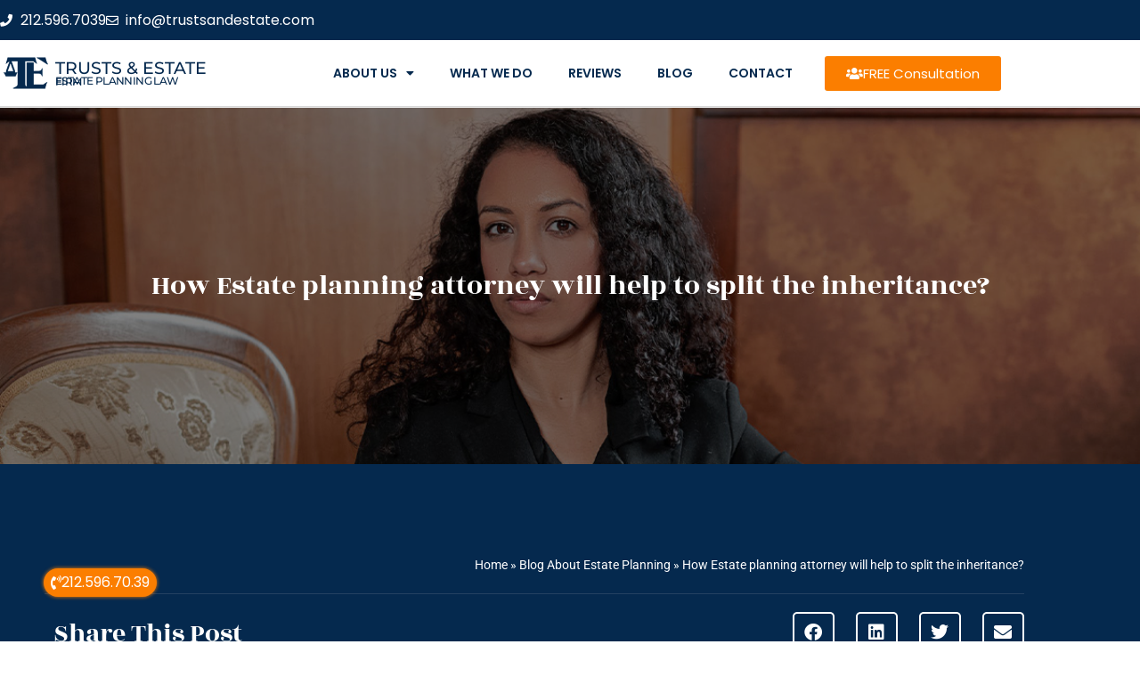

--- FILE ---
content_type: text/html; charset=utf-8
request_url: https://www.google.com/recaptcha/api2/anchor?ar=1&k=6Lcs9S4mAAAAAKTLmXbASw8p-WIC6S8c53fDBfl2&co=aHR0cHM6Ly9tZWRpY2FpZHRydXN0bmV3eW9yay5jb206NDQz&hl=en&type=v2_checkbox&v=9TiwnJFHeuIw_s0wSd3fiKfN&theme=light&size=normal&anchor-ms=20000&execute-ms=30000&cb=v5tfh0c0rcwi
body_size: 49871
content:
<!DOCTYPE HTML><html dir="ltr" lang="en"><head><meta http-equiv="Content-Type" content="text/html; charset=UTF-8">
<meta http-equiv="X-UA-Compatible" content="IE=edge">
<title>reCAPTCHA</title>
<style type="text/css">
/* cyrillic-ext */
@font-face {
  font-family: 'Roboto';
  font-style: normal;
  font-weight: 400;
  font-stretch: 100%;
  src: url(//fonts.gstatic.com/s/roboto/v48/KFO7CnqEu92Fr1ME7kSn66aGLdTylUAMa3GUBHMdazTgWw.woff2) format('woff2');
  unicode-range: U+0460-052F, U+1C80-1C8A, U+20B4, U+2DE0-2DFF, U+A640-A69F, U+FE2E-FE2F;
}
/* cyrillic */
@font-face {
  font-family: 'Roboto';
  font-style: normal;
  font-weight: 400;
  font-stretch: 100%;
  src: url(//fonts.gstatic.com/s/roboto/v48/KFO7CnqEu92Fr1ME7kSn66aGLdTylUAMa3iUBHMdazTgWw.woff2) format('woff2');
  unicode-range: U+0301, U+0400-045F, U+0490-0491, U+04B0-04B1, U+2116;
}
/* greek-ext */
@font-face {
  font-family: 'Roboto';
  font-style: normal;
  font-weight: 400;
  font-stretch: 100%;
  src: url(//fonts.gstatic.com/s/roboto/v48/KFO7CnqEu92Fr1ME7kSn66aGLdTylUAMa3CUBHMdazTgWw.woff2) format('woff2');
  unicode-range: U+1F00-1FFF;
}
/* greek */
@font-face {
  font-family: 'Roboto';
  font-style: normal;
  font-weight: 400;
  font-stretch: 100%;
  src: url(//fonts.gstatic.com/s/roboto/v48/KFO7CnqEu92Fr1ME7kSn66aGLdTylUAMa3-UBHMdazTgWw.woff2) format('woff2');
  unicode-range: U+0370-0377, U+037A-037F, U+0384-038A, U+038C, U+038E-03A1, U+03A3-03FF;
}
/* math */
@font-face {
  font-family: 'Roboto';
  font-style: normal;
  font-weight: 400;
  font-stretch: 100%;
  src: url(//fonts.gstatic.com/s/roboto/v48/KFO7CnqEu92Fr1ME7kSn66aGLdTylUAMawCUBHMdazTgWw.woff2) format('woff2');
  unicode-range: U+0302-0303, U+0305, U+0307-0308, U+0310, U+0312, U+0315, U+031A, U+0326-0327, U+032C, U+032F-0330, U+0332-0333, U+0338, U+033A, U+0346, U+034D, U+0391-03A1, U+03A3-03A9, U+03B1-03C9, U+03D1, U+03D5-03D6, U+03F0-03F1, U+03F4-03F5, U+2016-2017, U+2034-2038, U+203C, U+2040, U+2043, U+2047, U+2050, U+2057, U+205F, U+2070-2071, U+2074-208E, U+2090-209C, U+20D0-20DC, U+20E1, U+20E5-20EF, U+2100-2112, U+2114-2115, U+2117-2121, U+2123-214F, U+2190, U+2192, U+2194-21AE, U+21B0-21E5, U+21F1-21F2, U+21F4-2211, U+2213-2214, U+2216-22FF, U+2308-230B, U+2310, U+2319, U+231C-2321, U+2336-237A, U+237C, U+2395, U+239B-23B7, U+23D0, U+23DC-23E1, U+2474-2475, U+25AF, U+25B3, U+25B7, U+25BD, U+25C1, U+25CA, U+25CC, U+25FB, U+266D-266F, U+27C0-27FF, U+2900-2AFF, U+2B0E-2B11, U+2B30-2B4C, U+2BFE, U+3030, U+FF5B, U+FF5D, U+1D400-1D7FF, U+1EE00-1EEFF;
}
/* symbols */
@font-face {
  font-family: 'Roboto';
  font-style: normal;
  font-weight: 400;
  font-stretch: 100%;
  src: url(//fonts.gstatic.com/s/roboto/v48/KFO7CnqEu92Fr1ME7kSn66aGLdTylUAMaxKUBHMdazTgWw.woff2) format('woff2');
  unicode-range: U+0001-000C, U+000E-001F, U+007F-009F, U+20DD-20E0, U+20E2-20E4, U+2150-218F, U+2190, U+2192, U+2194-2199, U+21AF, U+21E6-21F0, U+21F3, U+2218-2219, U+2299, U+22C4-22C6, U+2300-243F, U+2440-244A, U+2460-24FF, U+25A0-27BF, U+2800-28FF, U+2921-2922, U+2981, U+29BF, U+29EB, U+2B00-2BFF, U+4DC0-4DFF, U+FFF9-FFFB, U+10140-1018E, U+10190-1019C, U+101A0, U+101D0-101FD, U+102E0-102FB, U+10E60-10E7E, U+1D2C0-1D2D3, U+1D2E0-1D37F, U+1F000-1F0FF, U+1F100-1F1AD, U+1F1E6-1F1FF, U+1F30D-1F30F, U+1F315, U+1F31C, U+1F31E, U+1F320-1F32C, U+1F336, U+1F378, U+1F37D, U+1F382, U+1F393-1F39F, U+1F3A7-1F3A8, U+1F3AC-1F3AF, U+1F3C2, U+1F3C4-1F3C6, U+1F3CA-1F3CE, U+1F3D4-1F3E0, U+1F3ED, U+1F3F1-1F3F3, U+1F3F5-1F3F7, U+1F408, U+1F415, U+1F41F, U+1F426, U+1F43F, U+1F441-1F442, U+1F444, U+1F446-1F449, U+1F44C-1F44E, U+1F453, U+1F46A, U+1F47D, U+1F4A3, U+1F4B0, U+1F4B3, U+1F4B9, U+1F4BB, U+1F4BF, U+1F4C8-1F4CB, U+1F4D6, U+1F4DA, U+1F4DF, U+1F4E3-1F4E6, U+1F4EA-1F4ED, U+1F4F7, U+1F4F9-1F4FB, U+1F4FD-1F4FE, U+1F503, U+1F507-1F50B, U+1F50D, U+1F512-1F513, U+1F53E-1F54A, U+1F54F-1F5FA, U+1F610, U+1F650-1F67F, U+1F687, U+1F68D, U+1F691, U+1F694, U+1F698, U+1F6AD, U+1F6B2, U+1F6B9-1F6BA, U+1F6BC, U+1F6C6-1F6CF, U+1F6D3-1F6D7, U+1F6E0-1F6EA, U+1F6F0-1F6F3, U+1F6F7-1F6FC, U+1F700-1F7FF, U+1F800-1F80B, U+1F810-1F847, U+1F850-1F859, U+1F860-1F887, U+1F890-1F8AD, U+1F8B0-1F8BB, U+1F8C0-1F8C1, U+1F900-1F90B, U+1F93B, U+1F946, U+1F984, U+1F996, U+1F9E9, U+1FA00-1FA6F, U+1FA70-1FA7C, U+1FA80-1FA89, U+1FA8F-1FAC6, U+1FACE-1FADC, U+1FADF-1FAE9, U+1FAF0-1FAF8, U+1FB00-1FBFF;
}
/* vietnamese */
@font-face {
  font-family: 'Roboto';
  font-style: normal;
  font-weight: 400;
  font-stretch: 100%;
  src: url(//fonts.gstatic.com/s/roboto/v48/KFO7CnqEu92Fr1ME7kSn66aGLdTylUAMa3OUBHMdazTgWw.woff2) format('woff2');
  unicode-range: U+0102-0103, U+0110-0111, U+0128-0129, U+0168-0169, U+01A0-01A1, U+01AF-01B0, U+0300-0301, U+0303-0304, U+0308-0309, U+0323, U+0329, U+1EA0-1EF9, U+20AB;
}
/* latin-ext */
@font-face {
  font-family: 'Roboto';
  font-style: normal;
  font-weight: 400;
  font-stretch: 100%;
  src: url(//fonts.gstatic.com/s/roboto/v48/KFO7CnqEu92Fr1ME7kSn66aGLdTylUAMa3KUBHMdazTgWw.woff2) format('woff2');
  unicode-range: U+0100-02BA, U+02BD-02C5, U+02C7-02CC, U+02CE-02D7, U+02DD-02FF, U+0304, U+0308, U+0329, U+1D00-1DBF, U+1E00-1E9F, U+1EF2-1EFF, U+2020, U+20A0-20AB, U+20AD-20C0, U+2113, U+2C60-2C7F, U+A720-A7FF;
}
/* latin */
@font-face {
  font-family: 'Roboto';
  font-style: normal;
  font-weight: 400;
  font-stretch: 100%;
  src: url(//fonts.gstatic.com/s/roboto/v48/KFO7CnqEu92Fr1ME7kSn66aGLdTylUAMa3yUBHMdazQ.woff2) format('woff2');
  unicode-range: U+0000-00FF, U+0131, U+0152-0153, U+02BB-02BC, U+02C6, U+02DA, U+02DC, U+0304, U+0308, U+0329, U+2000-206F, U+20AC, U+2122, U+2191, U+2193, U+2212, U+2215, U+FEFF, U+FFFD;
}
/* cyrillic-ext */
@font-face {
  font-family: 'Roboto';
  font-style: normal;
  font-weight: 500;
  font-stretch: 100%;
  src: url(//fonts.gstatic.com/s/roboto/v48/KFO7CnqEu92Fr1ME7kSn66aGLdTylUAMa3GUBHMdazTgWw.woff2) format('woff2');
  unicode-range: U+0460-052F, U+1C80-1C8A, U+20B4, U+2DE0-2DFF, U+A640-A69F, U+FE2E-FE2F;
}
/* cyrillic */
@font-face {
  font-family: 'Roboto';
  font-style: normal;
  font-weight: 500;
  font-stretch: 100%;
  src: url(//fonts.gstatic.com/s/roboto/v48/KFO7CnqEu92Fr1ME7kSn66aGLdTylUAMa3iUBHMdazTgWw.woff2) format('woff2');
  unicode-range: U+0301, U+0400-045F, U+0490-0491, U+04B0-04B1, U+2116;
}
/* greek-ext */
@font-face {
  font-family: 'Roboto';
  font-style: normal;
  font-weight: 500;
  font-stretch: 100%;
  src: url(//fonts.gstatic.com/s/roboto/v48/KFO7CnqEu92Fr1ME7kSn66aGLdTylUAMa3CUBHMdazTgWw.woff2) format('woff2');
  unicode-range: U+1F00-1FFF;
}
/* greek */
@font-face {
  font-family: 'Roboto';
  font-style: normal;
  font-weight: 500;
  font-stretch: 100%;
  src: url(//fonts.gstatic.com/s/roboto/v48/KFO7CnqEu92Fr1ME7kSn66aGLdTylUAMa3-UBHMdazTgWw.woff2) format('woff2');
  unicode-range: U+0370-0377, U+037A-037F, U+0384-038A, U+038C, U+038E-03A1, U+03A3-03FF;
}
/* math */
@font-face {
  font-family: 'Roboto';
  font-style: normal;
  font-weight: 500;
  font-stretch: 100%;
  src: url(//fonts.gstatic.com/s/roboto/v48/KFO7CnqEu92Fr1ME7kSn66aGLdTylUAMawCUBHMdazTgWw.woff2) format('woff2');
  unicode-range: U+0302-0303, U+0305, U+0307-0308, U+0310, U+0312, U+0315, U+031A, U+0326-0327, U+032C, U+032F-0330, U+0332-0333, U+0338, U+033A, U+0346, U+034D, U+0391-03A1, U+03A3-03A9, U+03B1-03C9, U+03D1, U+03D5-03D6, U+03F0-03F1, U+03F4-03F5, U+2016-2017, U+2034-2038, U+203C, U+2040, U+2043, U+2047, U+2050, U+2057, U+205F, U+2070-2071, U+2074-208E, U+2090-209C, U+20D0-20DC, U+20E1, U+20E5-20EF, U+2100-2112, U+2114-2115, U+2117-2121, U+2123-214F, U+2190, U+2192, U+2194-21AE, U+21B0-21E5, U+21F1-21F2, U+21F4-2211, U+2213-2214, U+2216-22FF, U+2308-230B, U+2310, U+2319, U+231C-2321, U+2336-237A, U+237C, U+2395, U+239B-23B7, U+23D0, U+23DC-23E1, U+2474-2475, U+25AF, U+25B3, U+25B7, U+25BD, U+25C1, U+25CA, U+25CC, U+25FB, U+266D-266F, U+27C0-27FF, U+2900-2AFF, U+2B0E-2B11, U+2B30-2B4C, U+2BFE, U+3030, U+FF5B, U+FF5D, U+1D400-1D7FF, U+1EE00-1EEFF;
}
/* symbols */
@font-face {
  font-family: 'Roboto';
  font-style: normal;
  font-weight: 500;
  font-stretch: 100%;
  src: url(//fonts.gstatic.com/s/roboto/v48/KFO7CnqEu92Fr1ME7kSn66aGLdTylUAMaxKUBHMdazTgWw.woff2) format('woff2');
  unicode-range: U+0001-000C, U+000E-001F, U+007F-009F, U+20DD-20E0, U+20E2-20E4, U+2150-218F, U+2190, U+2192, U+2194-2199, U+21AF, U+21E6-21F0, U+21F3, U+2218-2219, U+2299, U+22C4-22C6, U+2300-243F, U+2440-244A, U+2460-24FF, U+25A0-27BF, U+2800-28FF, U+2921-2922, U+2981, U+29BF, U+29EB, U+2B00-2BFF, U+4DC0-4DFF, U+FFF9-FFFB, U+10140-1018E, U+10190-1019C, U+101A0, U+101D0-101FD, U+102E0-102FB, U+10E60-10E7E, U+1D2C0-1D2D3, U+1D2E0-1D37F, U+1F000-1F0FF, U+1F100-1F1AD, U+1F1E6-1F1FF, U+1F30D-1F30F, U+1F315, U+1F31C, U+1F31E, U+1F320-1F32C, U+1F336, U+1F378, U+1F37D, U+1F382, U+1F393-1F39F, U+1F3A7-1F3A8, U+1F3AC-1F3AF, U+1F3C2, U+1F3C4-1F3C6, U+1F3CA-1F3CE, U+1F3D4-1F3E0, U+1F3ED, U+1F3F1-1F3F3, U+1F3F5-1F3F7, U+1F408, U+1F415, U+1F41F, U+1F426, U+1F43F, U+1F441-1F442, U+1F444, U+1F446-1F449, U+1F44C-1F44E, U+1F453, U+1F46A, U+1F47D, U+1F4A3, U+1F4B0, U+1F4B3, U+1F4B9, U+1F4BB, U+1F4BF, U+1F4C8-1F4CB, U+1F4D6, U+1F4DA, U+1F4DF, U+1F4E3-1F4E6, U+1F4EA-1F4ED, U+1F4F7, U+1F4F9-1F4FB, U+1F4FD-1F4FE, U+1F503, U+1F507-1F50B, U+1F50D, U+1F512-1F513, U+1F53E-1F54A, U+1F54F-1F5FA, U+1F610, U+1F650-1F67F, U+1F687, U+1F68D, U+1F691, U+1F694, U+1F698, U+1F6AD, U+1F6B2, U+1F6B9-1F6BA, U+1F6BC, U+1F6C6-1F6CF, U+1F6D3-1F6D7, U+1F6E0-1F6EA, U+1F6F0-1F6F3, U+1F6F7-1F6FC, U+1F700-1F7FF, U+1F800-1F80B, U+1F810-1F847, U+1F850-1F859, U+1F860-1F887, U+1F890-1F8AD, U+1F8B0-1F8BB, U+1F8C0-1F8C1, U+1F900-1F90B, U+1F93B, U+1F946, U+1F984, U+1F996, U+1F9E9, U+1FA00-1FA6F, U+1FA70-1FA7C, U+1FA80-1FA89, U+1FA8F-1FAC6, U+1FACE-1FADC, U+1FADF-1FAE9, U+1FAF0-1FAF8, U+1FB00-1FBFF;
}
/* vietnamese */
@font-face {
  font-family: 'Roboto';
  font-style: normal;
  font-weight: 500;
  font-stretch: 100%;
  src: url(//fonts.gstatic.com/s/roboto/v48/KFO7CnqEu92Fr1ME7kSn66aGLdTylUAMa3OUBHMdazTgWw.woff2) format('woff2');
  unicode-range: U+0102-0103, U+0110-0111, U+0128-0129, U+0168-0169, U+01A0-01A1, U+01AF-01B0, U+0300-0301, U+0303-0304, U+0308-0309, U+0323, U+0329, U+1EA0-1EF9, U+20AB;
}
/* latin-ext */
@font-face {
  font-family: 'Roboto';
  font-style: normal;
  font-weight: 500;
  font-stretch: 100%;
  src: url(//fonts.gstatic.com/s/roboto/v48/KFO7CnqEu92Fr1ME7kSn66aGLdTylUAMa3KUBHMdazTgWw.woff2) format('woff2');
  unicode-range: U+0100-02BA, U+02BD-02C5, U+02C7-02CC, U+02CE-02D7, U+02DD-02FF, U+0304, U+0308, U+0329, U+1D00-1DBF, U+1E00-1E9F, U+1EF2-1EFF, U+2020, U+20A0-20AB, U+20AD-20C0, U+2113, U+2C60-2C7F, U+A720-A7FF;
}
/* latin */
@font-face {
  font-family: 'Roboto';
  font-style: normal;
  font-weight: 500;
  font-stretch: 100%;
  src: url(//fonts.gstatic.com/s/roboto/v48/KFO7CnqEu92Fr1ME7kSn66aGLdTylUAMa3yUBHMdazQ.woff2) format('woff2');
  unicode-range: U+0000-00FF, U+0131, U+0152-0153, U+02BB-02BC, U+02C6, U+02DA, U+02DC, U+0304, U+0308, U+0329, U+2000-206F, U+20AC, U+2122, U+2191, U+2193, U+2212, U+2215, U+FEFF, U+FFFD;
}
/* cyrillic-ext */
@font-face {
  font-family: 'Roboto';
  font-style: normal;
  font-weight: 900;
  font-stretch: 100%;
  src: url(//fonts.gstatic.com/s/roboto/v48/KFO7CnqEu92Fr1ME7kSn66aGLdTylUAMa3GUBHMdazTgWw.woff2) format('woff2');
  unicode-range: U+0460-052F, U+1C80-1C8A, U+20B4, U+2DE0-2DFF, U+A640-A69F, U+FE2E-FE2F;
}
/* cyrillic */
@font-face {
  font-family: 'Roboto';
  font-style: normal;
  font-weight: 900;
  font-stretch: 100%;
  src: url(//fonts.gstatic.com/s/roboto/v48/KFO7CnqEu92Fr1ME7kSn66aGLdTylUAMa3iUBHMdazTgWw.woff2) format('woff2');
  unicode-range: U+0301, U+0400-045F, U+0490-0491, U+04B0-04B1, U+2116;
}
/* greek-ext */
@font-face {
  font-family: 'Roboto';
  font-style: normal;
  font-weight: 900;
  font-stretch: 100%;
  src: url(//fonts.gstatic.com/s/roboto/v48/KFO7CnqEu92Fr1ME7kSn66aGLdTylUAMa3CUBHMdazTgWw.woff2) format('woff2');
  unicode-range: U+1F00-1FFF;
}
/* greek */
@font-face {
  font-family: 'Roboto';
  font-style: normal;
  font-weight: 900;
  font-stretch: 100%;
  src: url(//fonts.gstatic.com/s/roboto/v48/KFO7CnqEu92Fr1ME7kSn66aGLdTylUAMa3-UBHMdazTgWw.woff2) format('woff2');
  unicode-range: U+0370-0377, U+037A-037F, U+0384-038A, U+038C, U+038E-03A1, U+03A3-03FF;
}
/* math */
@font-face {
  font-family: 'Roboto';
  font-style: normal;
  font-weight: 900;
  font-stretch: 100%;
  src: url(//fonts.gstatic.com/s/roboto/v48/KFO7CnqEu92Fr1ME7kSn66aGLdTylUAMawCUBHMdazTgWw.woff2) format('woff2');
  unicode-range: U+0302-0303, U+0305, U+0307-0308, U+0310, U+0312, U+0315, U+031A, U+0326-0327, U+032C, U+032F-0330, U+0332-0333, U+0338, U+033A, U+0346, U+034D, U+0391-03A1, U+03A3-03A9, U+03B1-03C9, U+03D1, U+03D5-03D6, U+03F0-03F1, U+03F4-03F5, U+2016-2017, U+2034-2038, U+203C, U+2040, U+2043, U+2047, U+2050, U+2057, U+205F, U+2070-2071, U+2074-208E, U+2090-209C, U+20D0-20DC, U+20E1, U+20E5-20EF, U+2100-2112, U+2114-2115, U+2117-2121, U+2123-214F, U+2190, U+2192, U+2194-21AE, U+21B0-21E5, U+21F1-21F2, U+21F4-2211, U+2213-2214, U+2216-22FF, U+2308-230B, U+2310, U+2319, U+231C-2321, U+2336-237A, U+237C, U+2395, U+239B-23B7, U+23D0, U+23DC-23E1, U+2474-2475, U+25AF, U+25B3, U+25B7, U+25BD, U+25C1, U+25CA, U+25CC, U+25FB, U+266D-266F, U+27C0-27FF, U+2900-2AFF, U+2B0E-2B11, U+2B30-2B4C, U+2BFE, U+3030, U+FF5B, U+FF5D, U+1D400-1D7FF, U+1EE00-1EEFF;
}
/* symbols */
@font-face {
  font-family: 'Roboto';
  font-style: normal;
  font-weight: 900;
  font-stretch: 100%;
  src: url(//fonts.gstatic.com/s/roboto/v48/KFO7CnqEu92Fr1ME7kSn66aGLdTylUAMaxKUBHMdazTgWw.woff2) format('woff2');
  unicode-range: U+0001-000C, U+000E-001F, U+007F-009F, U+20DD-20E0, U+20E2-20E4, U+2150-218F, U+2190, U+2192, U+2194-2199, U+21AF, U+21E6-21F0, U+21F3, U+2218-2219, U+2299, U+22C4-22C6, U+2300-243F, U+2440-244A, U+2460-24FF, U+25A0-27BF, U+2800-28FF, U+2921-2922, U+2981, U+29BF, U+29EB, U+2B00-2BFF, U+4DC0-4DFF, U+FFF9-FFFB, U+10140-1018E, U+10190-1019C, U+101A0, U+101D0-101FD, U+102E0-102FB, U+10E60-10E7E, U+1D2C0-1D2D3, U+1D2E0-1D37F, U+1F000-1F0FF, U+1F100-1F1AD, U+1F1E6-1F1FF, U+1F30D-1F30F, U+1F315, U+1F31C, U+1F31E, U+1F320-1F32C, U+1F336, U+1F378, U+1F37D, U+1F382, U+1F393-1F39F, U+1F3A7-1F3A8, U+1F3AC-1F3AF, U+1F3C2, U+1F3C4-1F3C6, U+1F3CA-1F3CE, U+1F3D4-1F3E0, U+1F3ED, U+1F3F1-1F3F3, U+1F3F5-1F3F7, U+1F408, U+1F415, U+1F41F, U+1F426, U+1F43F, U+1F441-1F442, U+1F444, U+1F446-1F449, U+1F44C-1F44E, U+1F453, U+1F46A, U+1F47D, U+1F4A3, U+1F4B0, U+1F4B3, U+1F4B9, U+1F4BB, U+1F4BF, U+1F4C8-1F4CB, U+1F4D6, U+1F4DA, U+1F4DF, U+1F4E3-1F4E6, U+1F4EA-1F4ED, U+1F4F7, U+1F4F9-1F4FB, U+1F4FD-1F4FE, U+1F503, U+1F507-1F50B, U+1F50D, U+1F512-1F513, U+1F53E-1F54A, U+1F54F-1F5FA, U+1F610, U+1F650-1F67F, U+1F687, U+1F68D, U+1F691, U+1F694, U+1F698, U+1F6AD, U+1F6B2, U+1F6B9-1F6BA, U+1F6BC, U+1F6C6-1F6CF, U+1F6D3-1F6D7, U+1F6E0-1F6EA, U+1F6F0-1F6F3, U+1F6F7-1F6FC, U+1F700-1F7FF, U+1F800-1F80B, U+1F810-1F847, U+1F850-1F859, U+1F860-1F887, U+1F890-1F8AD, U+1F8B0-1F8BB, U+1F8C0-1F8C1, U+1F900-1F90B, U+1F93B, U+1F946, U+1F984, U+1F996, U+1F9E9, U+1FA00-1FA6F, U+1FA70-1FA7C, U+1FA80-1FA89, U+1FA8F-1FAC6, U+1FACE-1FADC, U+1FADF-1FAE9, U+1FAF0-1FAF8, U+1FB00-1FBFF;
}
/* vietnamese */
@font-face {
  font-family: 'Roboto';
  font-style: normal;
  font-weight: 900;
  font-stretch: 100%;
  src: url(//fonts.gstatic.com/s/roboto/v48/KFO7CnqEu92Fr1ME7kSn66aGLdTylUAMa3OUBHMdazTgWw.woff2) format('woff2');
  unicode-range: U+0102-0103, U+0110-0111, U+0128-0129, U+0168-0169, U+01A0-01A1, U+01AF-01B0, U+0300-0301, U+0303-0304, U+0308-0309, U+0323, U+0329, U+1EA0-1EF9, U+20AB;
}
/* latin-ext */
@font-face {
  font-family: 'Roboto';
  font-style: normal;
  font-weight: 900;
  font-stretch: 100%;
  src: url(//fonts.gstatic.com/s/roboto/v48/KFO7CnqEu92Fr1ME7kSn66aGLdTylUAMa3KUBHMdazTgWw.woff2) format('woff2');
  unicode-range: U+0100-02BA, U+02BD-02C5, U+02C7-02CC, U+02CE-02D7, U+02DD-02FF, U+0304, U+0308, U+0329, U+1D00-1DBF, U+1E00-1E9F, U+1EF2-1EFF, U+2020, U+20A0-20AB, U+20AD-20C0, U+2113, U+2C60-2C7F, U+A720-A7FF;
}
/* latin */
@font-face {
  font-family: 'Roboto';
  font-style: normal;
  font-weight: 900;
  font-stretch: 100%;
  src: url(//fonts.gstatic.com/s/roboto/v48/KFO7CnqEu92Fr1ME7kSn66aGLdTylUAMa3yUBHMdazQ.woff2) format('woff2');
  unicode-range: U+0000-00FF, U+0131, U+0152-0153, U+02BB-02BC, U+02C6, U+02DA, U+02DC, U+0304, U+0308, U+0329, U+2000-206F, U+20AC, U+2122, U+2191, U+2193, U+2212, U+2215, U+FEFF, U+FFFD;
}

</style>
<link rel="stylesheet" type="text/css" href="https://www.gstatic.com/recaptcha/releases/9TiwnJFHeuIw_s0wSd3fiKfN/styles__ltr.css">
<script nonce="leXvg1uR6k_y4QZ-DdK-dg" type="text/javascript">window['__recaptcha_api'] = 'https://www.google.com/recaptcha/api2/';</script>
<script type="text/javascript" src="https://www.gstatic.com/recaptcha/releases/9TiwnJFHeuIw_s0wSd3fiKfN/recaptcha__en.js" nonce="leXvg1uR6k_y4QZ-DdK-dg">
      
    </script></head>
<body><div id="rc-anchor-alert" class="rc-anchor-alert"></div>
<input type="hidden" id="recaptcha-token" value="[base64]">
<script type="text/javascript" nonce="leXvg1uR6k_y4QZ-DdK-dg">
      recaptcha.anchor.Main.init("[\x22ainput\x22,[\x22bgdata\x22,\x22\x22,\[base64]/[base64]/[base64]/KE4oMTI0LHYsdi5HKSxMWihsLHYpKTpOKDEyNCx2LGwpLFYpLHYpLFQpKSxGKDE3MSx2KX0scjc9ZnVuY3Rpb24obCl7cmV0dXJuIGx9LEM9ZnVuY3Rpb24obCxWLHYpe04odixsLFYpLFZbYWtdPTI3OTZ9LG49ZnVuY3Rpb24obCxWKXtWLlg9KChWLlg/[base64]/[base64]/[base64]/[base64]/[base64]/[base64]/[base64]/[base64]/[base64]/[base64]/[base64]\\u003d\x22,\[base64]\\u003d\x22,\x22cijCpMKtEgE/w7HCkcKywqFvU8Kiw4clw444wr04LgxyY8KgwpxJwozConfDu8KaIA7Cuj3DrsKdwoBFU0h0Pz3Cl8OtC8K1Y8KuW8OJw7ADwrXDlcOUMsOewpVsDMOZF2DDljd6wpjCrcORw6Q3w4bCr8KcwoMfdcK4XcKOHcK2T8OwCR/DjhxJw458wrrDhC9/wqnCvcKcwrDDqBs+UsOmw5cpdlknw61Pw71YLsKXd8KGw5/Dmhk5Z8KkFW7CtzALw6NMQWnCtcKRw403wqfCt8K9G1c1wrhCeSNlwq9SHsOQwodnUcOuwpXCpWdCwoXDoMOzw40hdy9ZJ8OJcB97wpFVJMKUw5nCtcKYw5AawpLDl3NgwrNqwoVZSj4YMMO/CF/[base64]/Ch8Ouw7E6b3ZCLcKeEi3CjBHClVsBwp3DqsO5w4jDszfDuTBRBAtXSMKswp89EMOJw7NBwpJpJ8Kfwp/Dt8Ohw4o7w4TCnxpBLj/CtcOow6FPTcKvw4LDsMKTw7zCuwQvwoJbVDUrTV4Sw45Xwq13w5pVEsK1H8OYw7LDvUhLN8OXw4vDs8OTJlFuw6nCp17DpmHDrRHCmsK7ZQZ6O8OORMOTw4Zfw7LCi0zClMOow5DCuMOPw50qbXRKU8OZRi3CtcO1MSgsw4EFwqHDmMOzw6HCt8O8wo/CpzlEw6/CosKzwrJmwqHDjCZmwqPDqMKPw55MwpsuNcKJE8Otw5XDlk5faTB3wrLDnMKlwpfCjnnDpFnDhwDCqHXCiTzDn1k1wpITVg/[base64]/Dqk7CuTsgw4fCnsKOPMK5wrcEw7NBwqbChcOcbcOUFkzCosKKw47DlwzCp3LDucKIw7lwDsOnS00Re8KeK8KOLsKlLUYrJsKowpAROGbChMK0U8O6w587wosMZ1VHw59LwqvDv8Kgf8KDwo4Iw7/DjsKNwpHDnXYeRsKgwqHDhU/DicOPw6ZIwq5bwq/CvsOqw5rCkjBJw4BBwrd4w6zCmjDDp2FKYnNzBsKJwo8iacOMw7TDvkfDqcOow5xHeMOWREPCiMKEDiNseDcawpNMwrN7QWnDj8OKJ2jDmsKOEmgQwokyBcOrw5zCpA3Cq3DCpw3Dg8KWwrvCk8OnH8K8EEjDv1pnw6loM8Oew40/w4g9VsO8OzfDm8KqSMK7w5DDn8Kmc284NsKswqTCn29YwqHCsW3Cv8OoFMOWHCfDlRvDi3PCo8OlHkrDkTgDwrhLUG98HcO2w505HcK6w7fClHzCiHXDrMKgw5vDhQNFw6PDlzRPZsO0wprDkB/Cu3Jvw4TCmXU8wqLClcOdVcKTWsKdw47Cu2hPQXvDjVBnwpZRYw3Dghg6wrzCiMKtZ0Ejwq9zwqtOwpMiw4JhBcO4YsOnwpVxwpgKb0bDulAdf8OpwqTCnRhqwrQKwr/DjMO8C8KPAMO3BxMuwrcRw4rCjMOaSMKvEjpeDsO2MAPDuUPDm2nDg8KvbcKew4cIMsOyw7rCh2o1wpnCj8O4SMKOwp7CizvClHh0woJjw6Q1wpZNwowzw6FbScKsFcKrw4HDg8K/CMKhOXvCnSkMXMOqwrTDu8Oew79KacOwAMOewobCusOEfUdzwrHCtX3DgcOfZsOKwprCpwjCn2tvQcOJECQVE8O9w7sNw5QwwpbCr8OGOi5fw4bDnzLDgMKXbzk4w5nCjiXCgcO/wqzDrBjCqUM4AGXCmTMuLsKhwqLDiTXDgsOhWgjCiRsJC3JZEsKORGfCpsOZw45zwpoIwrpcI8KgwpXCtMOlw6DCrVHCtUo+J8OlF8OMDmbCusObfxUMWcOrUUlRHTrDjMOSw6zDnHPDlMOWw5wow4VFwo04w4xmfVrDlMKCPcKgPcKhNMKlQcK/w6IWw4JFUQAAQUQPw5vDkWTDumRdwpfCosO3cQEUNRTDnsKjHA4kAMK9MRjClMK6BSIvw6N0wr/CscOaUA/[base64]/w5LCi8O7w6zCn1Few482dMKaeMOEY3PCinpOw5poAVTDuD7CpcO8w5LClnREEg/[base64]/CknjDr8K5O8KJwpLCjsOwwrjDvHTDpndgdmnClS0uw6Q4w5LCpBXDvsK7w47DmhcqGcKiw6zDq8KEAcORwqc0w4jDj8Ocwq3DjMOWwoLCrcOLcCR4TywHwqxKEsOnBsKodzJZdiFaw7vDi8Oww6EgwqvDtilQwoIEwozDowjCsgw/wonDn1PDm8K5dy1DIxXCk8KzNsOXwo4/UMKGwq/[base64]/DvFVFE8O9w694ZMKrLgTCtA3Dsj9tw6lTIz3Dm8Khwr4WwonDlmXDviN2OylnLsKpdScDw4xDJMKDw7pHwp1VdBocw50pwpvDoMKbA8OLw5rDpXbDtl4KfHPDlcKPETNHw7XCsxTCjMKJwrkMSD/Do8OPMmXDr8O8GWkpcMKbacOww4AWQV7DiMOQw63DnQrCtMOwJMKoYMKnWMOUOC4vKsKWwrHDiXkCwq81WXbDnRbDjTDCnsKlAxdBw4jDi8Ohw63CuMOcwoZlwoEfw4Ncw6FvwrlFw5rDn8KKwrJ/wpg/MFvCr8KUw6IowqVGwqZeM8O3SMK3w5jCmsKSw7QSEwrDtcOww77CtnLDlsKGw6PCqcOKwpckVcOzd8KwZ8O5e8Owwp8JZMKPfloOw4TCmCEzw4JPw5zDlQXCkMOqXcOLKDvDgcKpw6HDoQZzwp0/Aj4mwpYWQ8KcYsOhw4FOByFiwo9oPBnCr2NkYcOVewosVsKRw4DCtwhpOsKiWMKtTMOnbBfDrU/DlcOwwofCm8OwwoHDlcO4VcKjwqMYQsKJw7Y6wrXCq3UXwqxKw73DiCDDgiMtXcOoIcOJATdFw5AmPcKBT8OhMwldMFzDmwXDhnLClT/DvcOCW8Otwo/Dhi9+w4kNQMKUSyPCosOJw5ZwQFtjw54Kw5oGSMObwo4xJEzCimcCwoBHwpIWbHgfw5/[base64]/DhsOwDcOfwohFw7BGwpscw49swrwQw6nCs3vCuUkCBMOiKx0OZ8O8N8OKExTCgx4FMyl1CB0/TcKdw45xw407w4LDlMOdEMO4BMOUw6HCl8KZQ0rDk8Odw6LDhBkHwrFjw77CucKQFMK3AsO0bgggwo1GTsOrMk4bw7bDmRbDqQh3wpxxAQfDlcKBGFJhBwTDoMOJwpc8KsKGw4zCn8OSw6XDiTk7CD7CsMK6w6bChFgqwo3DoMOywpkFwqTDuMKzwqXDsMK5Wy5two/[base64]/DpsOWY8KqUcKQYXDDkB7CqMORSVQiYMO/YcK1wrbDtH3Dn2wFwrjDpMO8Z8Ozw73Ci0TCk8OvwrvDq8KSDsKhwrDCuzRnw69EAcKGw6XDqntkTHPDpjkQw5TCkMKeIcOywpbDusONHsO+w51gcsOwbsK6JMOrFG8bwpRpwq1owqp5wrHDo0J6wphPd2DCpEhmwrHCgcKWDAIfeiV2WB7DlcO+wq/CoQl2w6klTxR0QSR9wrc6bFw0Gm4IBA3CkTBbw6zDmCDCuMKWw7vCiVReDWETwqXDgF3ChMO7w7tCw6Qew7DDkcKOw4A+WBnCgMKIwowmwrpnwo/Cm8Kjw6nDpURicxtQw7xcFH5iYyzDucKQwrJ4VklSVmEawojCsWDDqV7DmBDDogPCqcKxXBIjw5DDuCEGw7zCmcOoFTPDicOnd8KuwqpLeMKvw6ZlEhrDiF7DmH/CjmYHwrcvw4cvAsOyw5ktw416PBxww5PChA/[base64]/w6nCjcOLwrLDi0TCrTMZCUQEK8OOwqJfacOuw4fClMKkRMKlNcKEwo0gwp3DoUPCqsKlWHk7GiLCr8K3BcOowq/[base64]/Dp1oFN8Olw6V5wqvCpEhtwolLJMOEUsKww6XDksK5wpTDpFAcwocMwq7CgsOaw4HDqj/DosK7JsKVwr7DvCdidRAkFArDlMKJwptHwp1/wokQasKmA8KHwojCoiXCsgRLw5BeCTDDt8KKw7ZxSFcqEMKLwrFLYMO7dRJBw5g0w555GRzDmcO/w7vDrMK8EgFbw7DCk8KtwpLDoz/[base64]/DhlgKKcOGwpTDl8KMw4ccDxnChcOib0IcD8Kpw6fDrcKXw5XCncO2wpvDhcKCw6PCl1MwdsKvwrVoSzIxwr/DliLDrMKEw5HDlsOCFcOMwr7Cs8OgwprCuQU5w54xXcKMwppWwr8Zw7vDvcO/FFLCuVTCk3ZzwpYOVcOhwrrDpMKiX8OAw5bCjMK8wqtIDAnDncK5w5HCnMOLen3DiAxpwq7DjnUiw5/DjGHDpUEGcAd7fMObY194ZBHDk0LCv8Klwp3DkMOgVhLCs3zDphU7USzCrsOkw7ZVw4hpwr5qwrVVYAfDlybDncOdRcOxd8KzdxwqwpvCqkkGwp7Cj1bCuMKeScOAS1rChcKbwo/CjcK8w7o8wpLCqcO2wqbCpy0/[base64]/GkMcU8OoOXgFw7BmA8KSw5DCpU4mAWbCtSHCjhMVcsKMw7sPXlZJRyfCp8KPwq44JMKkWMOQRRJaw613wrPCmSvDusKmw5/CncK7w4fDgSo9wrHCtmsawprDs8KkYMKPwo3Cu8KcRRHDtMKpY8OvMsKvw7lXHMOBam3DhMKAAxzDgMO9wq/[base64]/Ct28vw7XDoMOOLsOdw63CgsORZFtlw7DCjREhwqbDn8KwX300D8KgQCbDv8KDw4rDtD0HF8KqJCXDosKTclotUMOmdm9sw6zCo0cQw7xwDF3Dv8Kzw6zDk8KHw6jDpcONVMOIw4PClMK2UMO3w5XDscKFwrfDjUUWH8Oow57DvsOVw6sJPRwdTsO/w43CjRpbwrpnw6HCq25DwofCgHrDh8K0wqTDl8ONwq/Cv8K7UcO1KcKCWMOIw5hSwoxuw7REw4LClsOYw5EpeMKpHEjCsz/CshjDusKGwrrCkXbCosK3bgRvXAXCkDDDkMOQPMK/eVHCkMKSJEIjZcOQVQnDt8KsGsKGwrZjSzJAw4jDv8Khw6DDtBU2w5nDmMOOb8OiPsOkRmTDiG01ASzDhHbDsx7CniBJwpVjLsKQw6xGUMKTXcKmNMKjwopkIm7DnMKww60LCsOxwoYfwovDp0Yuw5HDuxsbZkcIUjHCh8KgwrZ2w6PDl8O7w4RTw7/DoHErwoMuT8KSb8OsNcKdwq3Cl8KKIEHCkUs1wpIxw6A4wpscwoNzBMOPw4vCpjosVMODJ37Dv8KgcmHDq2dAeVLDnhPDmGDDksK/[base64]/CgcOiaMKcLGFCwqHDm8KJfELCvsKKCV3DoXPDojPDrikIXcOKGMKeG8O6w4h9wqgnwr3Dm8Klwo7CvDTDlsOWwrYMw7XDjWLDlxZhbxcuOCTChsKPwqAPAsOhwqp8woIww5MpX8K8w7HCnMOXchwoJMOowrZ/w5DCkQRDPsOnakfCkcO1GMKUfsKcw7ZQw5cIcsOYO8KfMcOuw5jCjMKBw7HCgcKuBXPClMOIwrkIw5vDk3V9wrl+wpfCuRsKw4zCqjlxwrjCrcOOBCx8RcKNw7A0aFvDgwbCgcKMwpk8woTDplrDr8Kfw7s/eR9Uw4MFw7/[base64]/UMKIwrIKw43DmcKCOibCjhsJAsKJJsKWBSQsw54gQ8OKZsOCFMOkwpt5w70uWcOZw5YBPwh2w5R6TsKtwqZ+w6pww4DCuEhwXMOrwo0dw6kCw6/Cs8Ovwo7Cs8OcVsKzezMHw6tmQ8O4wpvCrAvDk8Kkwp/CpcKhLwHDgy3CncKRWMOhenpEGk48wo3Do8KMw5Jawod4w4dbwo5RI1hGO2kCwpbCpkVMKsOJwoDCoMKmVw7DhcKPb2cEwqN/LMO7woLDrcObw6dbKzMfwqhRKsKwSRvCnMKcwpEJw7zDj8OJJ8OqC8O/[base64]/CqjjCtFRMwpQ6LcO9TMOEwp1vfcKBGHcfw5jCgcKlUMKmwoPCu34HG8Kiw73DmcOSUhXCpcORfMOlwrvDt8KQfMKHdsOmwqjDuUstw7QZwo/DjGltesK/Z3VIw4jCqXDCvMORRsO9e8ONw6nChMOtE8KhworDksOJwrAQXWMHw57Cp8KLwrQXa8KDVsOkwo4CUsOowrREw7rDpMOldcKPwqnDnsKtD1bDvC3Dg8KWw47DqsKjeG1eNMOGVsOAwqY5wq8INlp+JC5qwpTCp2/[base64]/DomBANMK9Chpww6fDoMK7w4HDk8KLwoXCr8KMw5swVsKewoN0wrDCgsKNGk0lwo/DhsK7wofDvcKhY8Kjw6oXNH5sw4Azwo5IOmBUw6AlJ8KvwrUVTjPDqgBwZXLCmsKhw6rDosO1w45jNFzCmi3CnjPCnsO3azLCki7Cv8K9w5luwqfDjcKGesK8wrJ7Myx+wq/Du8KfewRJDcOCL8ORDl3DiMKAwp9mT8OZGDQvw7PCoMOqasKDw5zCl2DCl0sxZBMlfg3Dj8KAwofDrHcefsOCEMOQw63DnMOnLcOtw4YgIcOLw6g0woJIwq7DvMKpEsK0wrbDgcKpW8Kbw5/DgcOtw6DDjVHDki15wq5Mb8KMw4bCvMKfQsOjw5/DucKmNBcHw63DscOfK8OxYcKswpAxScKjNMOBw49cUcK0RxRlwr3Dl8O1MB9hBsK+woTDoA9xVzLCpsOsGcOLclwpXnTDqcKGH21MMR43AsKTA3/DuMOOD8OCPsKBw6PCjcOIJWHCqnBJwqzDhsObwq3DkMODASzCqkXCisO9w4RBcC7CosOLw57Cn8KyOcKKw54BFEfCoGBtEBXDnMOyEjHDpxzDsC5awrdRRDvDsnoxw4XCsCNywq/DmsOZw4rClhjDvMKjw5RiwrTDtMO1wogTwpVXwrbDtCrCg8OZE2A5ccKmOSMaJsOUwrPDi8ORw5LCnsKYw7rChMKiYVbDucOFwqrDmsOwORJ3w5hgaCldIsOkOMOrb8KUwplHw5BeHREuw4DDsVlWwoADw6nCrFQxwovCnMOnwoXCpSBKUnghV3/CmMKRCgA6w5t6T8O/wptlTsOYcsKDw67CqnzDocOfw5XCgzpbwrzDvQnCrMKzSMKCw7vCrEhvwppYR8Oew71LARXClktBTsKSwpTDs8O3w7bCgypPwoxlDRDDoSvClGTDg8ONZyY4w7DDiMKlw5DDgcKEwrLDkMKvKSrCjsK1w4LDqiEDwpTCm1/DrsKxY8OCwpfDkcO3XznCrGbCo8K8U8OrwpjCiDlhw6DCpMKlwr5fCsOUFAXCqMKSV3FNw5zCvCROZMOgwr9YPcKRw4ZNw4wPw74cwrMCd8Khw6PDn8KWwrTDn8KVGEPDoH7CjU/Cg0lQwq7CozIjRsKXw71GPsK8EQM6HhhiDMO+wpbDqMKTw5bCkMKse8O1FEc/HcKKTHYTw5HDrsO3w43CnMObw7Ufw7xjN8Ocw63DnFbClXwOw4R8w79jwp3Cpn1ZB2t7wqBWwrPCjsOFZhUWVMOLwp4iAmwEwop/[base64]/DiT7DpMKow7HDk13Djml+CsKNcgfCkHjCrMOpwoZZXcK6RSMUf8K2w6PCtSTDlsKcJsOmwrTDlsOawpp6RzHCtx/DuR4dwr1Cw7TDqcO9w5DCu8KVw4fDhhlwQ8OqWWECVWnDnlAdwp3DvXXCrkfChcOiwrJzw4cGbcKXesOBZ8Kxw7Z7WSHDkMKtw7haSMOkBBHCtcKpwr/CpMOoSk7CmQMcSMKHw4jCmRnCh1nCnDfCjsKANcOsw7tjJMOmWiU2F8ODw57DmcKGwrRodCbDkcOsw6zCjk3DjwLCkGg6IcOnFcOZwo/CoMOpwpDDrzXDscKcQsKGI0TDosK/wpRXW2rDvx7DssOPQQtywp8Cw4x/w7Zjw6bCk8OPeMOPw43DssOgVA8swqYlw7sDXMOVA3c/wpFVwp7CtcOlVj11IsOmwojCr8OBwo7CgBsmAsOhFMKBRjECVnzCpW8Ww6nCtMOAwrjCmsK/w7XDm8K1wp4IwqHDtAgOw70+GgRoHsKRw6rDmjnCtiPCpy5tw4DCgcOOS2TCsyR7WXzCmmjDpGUuwoRGw4DDpsKXw6HCr0rDlsKuw6LCrsOsw7tqN8OgIcOaDyFeJXwYacOkw5c6wrB/woZIw4gpw602wq0mwq7DlsOQEXJOwqVnPh/DsMK/RMKuw6vCosOhGsOHLnrDp2DDlMOgZyzCtcKSwoLCmsOiScOkcsOPHMKWERvDv8OBdx8qwo50M8OMwrUnwoTDssKuOzxcwpoUa8KJQsKdPhbDjmTDosKAKcO6XsO/csKiUXgIw4glwoBlw4xQYMODw5XCpFzDvsO9w6bCksO4w5rCo8KMw6XCmsOVw53DoCtEfnZ4c8KHwrY2QnbCnxDDujTCu8K9HsK/w68MfsKqKsKpSMKWYkVXKcKSIllxdTTCvD/DphIwMcOtw4DDt8Orw6QyD2vDgnIewrXCnjHCu0dfwo7Dk8KdVhjCnlHDv8OaOX3CjFDCssOqKMOTbsKYw6jDi8KBwr0Mw7HCksOzfBLCtjvDnHjCklc5w6LDmlQuQXwUD8OQZ8K1w7jDjMKvNMO7wrwGAsOPwrnDrsKow4jDl8K/woDDsAbCjA7Cr2hgOHLDqRLCn0rCgMObLcKyU3ElDVvDhcOJY2vDt8OIw4fDvsODUzIZwrHDqA7DjcKgwq1sw7RwVcKXKsOnNcKsOBDDgGTCgsO/Z0ZLw6YqwpZkwpXCuWUbXBQpP8O9wrJLO3fDnsK7VsKyRMKaw6pbwrDDqgvCum/CswnDpsObPcKqD1tfOA8ZfcKPN8KjBsKmETAHw77ClX/Co8O4csKPw5PClcOBwrFEYMO8woHChQrCgcKjwprCqyxbwpsPw7bCjcK1wq/CjD7DpT0Vw6jCq8KYw5dfwp3Di2pIwpzCvVlvA8OCY8OEw7Jow5FIw57CocOVAxxbw7JUw5bCsGHDm3bDhkHDmz1/[base64]/CujwVNsKtHXoZNBVjMMO7wrDDjMOMecKKwrnDmBzDmSDCozMhw7/DqyDDiRXCvsKNTkg6woPDnTbDrxTCqMKARxInWMK0wq9OBzjCj8K3w5LDmcOJesOFwptpazkkEAnCrhHDgcOvHcOALEDCsj0KecKHwrA0w4pXwo/Do8OywovCtsOBBcOCPT/DgcOowq/Ck0dbwr0PWMKJwqgMbsOBIQ3Dh0TCsjhYNMK7cVnDicKwwrPCqhjDsTnCvsOyWDJfwr7CkzHCpWjCqTBTGsKEXcOUJGHDuMKgworDhsKkcyLCvXMoJ8O9CMOHwqxTw7fCu8OyacKhw6bCuXHCuh3Ctn4PXMKCSzQkw7vClxlEbcOWwrnChVDDmA4ywpVWwo0zUE/CggrDjV7DvQXDu1zDlG/[base64]/DtDfDtAvCoMORw6jDtMKWak/ClxUowoMlw6RTwo58wqxFbcKMFANUIlDDoMKKwrBiw7AAIsOlwopFw5LDgnTCn8KtWcKnw4XDh8KoV8KOwpbCocO0fMOJbcKEw7jCgcOBw5kew4YPwonDlkM9wp7CoSLDrcKjwpJ4w4nCvsOgeF3CgsOtOSPDh1XCpcKoMAfClMOjw5/[base64]/CghUWwojCjR7DqGjDlElLZ8O+wq5bwponFcOCwqrDmsKhVHfCjBcrSS7CmcO3E8Kzwr7DuQTCqVI0YsOww5g+w5V6E3cgw47DqcONQ8OkC8Oswqd/wqbCujzDpsK9Nj7DmALCpMOlw6BvPWXDvE1Ew7tVw6opP03DjMO1wrZPEG7CuMKPEC7DumAbwrDCphbDtlXDuDc5wqDDow3Dj0ZODkM3w5fCghDDhcKYUR41NcOpKwXDusOLw53CtWvCqcK1ADRZwrwVwpJNDXXClDPDuMKWwrMPw4XCmUzDuwd7wp7DmgZYD1c/[base64]/worDs8OlwqfCnMOtwqoORsKjdQHCtRfDu8OZwodmEMKhI2/CjynDhsKOw7fDlMKHAAjCh8KSDCTCoXMqWcOOwqrDgcKAw5QIZE5WakvClcKCw71nBsO9BXHDr8KlbVrCjsONw74iasK6BMKgV8KAO8KdwohEwo/CnCIPwrlLw63Dn0t0w73CoTk4wrjCsiRIGMOnw6tKwqTDsEXDgkIRwrnCrMK/w7DCncKJw59bBmtnXEXCnDdWVMKjUlrDnsKHWysrOMOvwpFCFis+KsKvw77DlkXDt8OzEMKAfcKbAMOhw4dWXHoRVQVob1tKw7rDtVkKVRMMw6Fgw7RFw6LDjHlzZD5CC2LCm8KNw6BdUh4wLMOKw7rDgjzDsMK6IG/DojF2PyEVwojCug1nwodgOlDChMOIwozCtRfCgQbDrhICw6LDgcKkw6M4wrRGYVXCv8KPwqnDkcOiacOMG8O9wqJow44QWR3DiMKbwrHClS4wRVPDrcOudcKMwqdOw6XCpBNlNMOLYcKxXGjCk24BGG/Dgn3Dh8Onwpc3ecK0RMKPw6pIOsKAD8ONw6DCuXnCoMO/w4R2fsOnbRg1AsOFw6jCvsO9w77Dh1pww4pAwonCjUwQKRRVw5XCmRrDtHo/[base64]/[base64]/CsCvCtsOCYCjDr2PDocK8w6zDlRjDjhjCicO3wqJPOQ7Cs10fwoxYw5dYw4hfJsO5UB9sw5PCqcKiw4HCtQjCogfChmfCp3zCmRJ7HcOmBVdACcK8wrjDgw87w6rDoCbDu8KTJMKdDkfDr8Kaw4nClQfDlzoOw5LCsQMvQHNFw7t2P8OwGcOnw6/CkmbDnkfCi8KVWsKSSAAUYDAQwqXDgcKQw63Cv21DSxbDtxU8KsOtMAJ5VRvDiGrDpQsgwo0WwqgBZ8KbwrhGw5cow6N7MsOpQGo/OgTCvk7CihcpCB5jdSTDicKMw407w67DgcOjw5VQwo3DqcKOHFklwofCgFvDtnRgX8KKZcKJwpLCrMK2woDCiMOnTXLDjsOScVfDmWJaX0Uzwq9Tw5Rnw7HDgcK5w7bCncKxwohcYhTDvxoPw7/[base64]/DtcKKHMO5RmXCmcO6SsOkw7gFXMKfw5fCo3VTwpESf2QQwp7DvUPDpcOGwrfCmMKILwd8w6bDpcKcw4jCrXvCpQ8EwpVpR8OLbsOTwq/[base64]/CocOwMcKLdMO9w6dcwrfDrsKVw6LDu30dCsO4wr5CwqzDq1gzw53DvhTCj8Kowq0RwpDDnQ3DkTtcw5lsEsO3w7PCjn7Dr8KnwrXDh8KDw48SW8OmwqRiHcKnXcO0TsKww7rCqCROw5YNO04rEENjTz3Cg8KgLx/Cs8OzZMOvwqHCgzfDvMKOXT0MBsOgSxsWVsOHMhXDrQ8dKsK0w5PCrsKWPVbDtVbDk8OXwpzDncK6fsK2w6vCqwHCoMO5w5Jnwpp1DDDDmz83wpZXwrF8Bm5xwoLCkcKHC8OmZVLDlm0jwoXCqcOvw5bDvwdsw6vDmcOHfsKVczJ/dQLDmVUnT8KKwp/[base64]/DkcK9XUDChDM+C8KVwovDgGwnwpRRQUXCpn5rw5LDlcKqdQ7DocKJOcOGw5fDu09LAMO8wrXCjwJoD8OEw4Q0w4Jww7/DvjnCtCUHCcKCw64Ow4llw6BpecO9SA/DmcKzw5EaQcKrOsKtJ17DvcKVIRl4wr4+w4zCncKPWTbCs8O4Q8OsO8O9YsO3CsKeN8OewpvCuihZwogjccKrPsOkw5ECw6BSWcKgXcKKccKsc8K+w7p6AU3CkwbDk8K8wpjCt8Owa8KrwqbDmMKFw5Fqd8K4LMOiw50Wwrppw4Rhwqljwq/Dv8O2w5nDmE58XsK6GMKhw58SwrrCpcK/wowZcQtkw4/Dg25yBTTComQPEcKHw64Gwp/CgUgrwqHDoHbDssOSwpDCvsO/w5PCp8KWwrdmQsOhDw3CrcOrE8KUU8K6wpA/[base64]/aUPDgArDtTktb3PDqHDDjcKUwpbCrcOWw6swGMK5QMK6w6TCjgPDikrDmQjDnCbCuWHDqsOYwqBrw4hKwrdoQijDkcOKwp3DksO5w67CoibCnsKFw5tWZiA4w4R6w6c3TRPCl8Ouw7Y2w6F/[base64]/[base64]/CqsOLwrtkw4s7ZsOjwp3DnzXCscO7MA9XwqwMwrPCjjzCribCumwwwr1VZyDCosOtw6XCtMKRSsORwqvCuTzDnSd9ewLDvhswWBp/wp7Cr8OdK8K9w5MNw7nCn1vCk8OfAGbCssOJwpPCrH8nw41mw7fChG/[base64]/CtsOgQUXCgm3DscOoIMKDZz1/PVvDqHEbworCuMKLw4TCkcORwrnDpRnCv2zDj1XDjDjDjMKVUcKdwogYwoFna1Evwq/CiUJ8w6gwWXBJw6RUKMKSOQvCuAtuwqQXasKgC8Oywroaw4TDssO3ecOvKMO6GHUew6nDjMKfaWhCUcKwwq0vwoPDjxLDsTvDncKPwowMWBkXa15uwot/woMBwrV5wqMCbmkUIjfCnyMgw5lowpVowqPCnsOJw7TCohnCvcKwSyfDmj3ChsKjwphpwpkJeALChsKxPA0malJYUTbDp3F7w4nDkMOXI8ODWMK0Wj51w4Uhwq/DhsORwrcENcOqwpZQWcOMw58Hw4VffToxwozCssOgwp3DosKuOsObw4wVwoXDisOYwq9twqAmwqbDt34JaxTDoMKYRsKDw6dGTMONeMKeTBXDgsOAHU4IwoXCv8KxScKcD0PDo0/CqMKDacK6QcOuYsK9w404w6PDv2dIw5IBCcO0w6zDjcORXCg8wpPCncObT8KDLUM5wp8wWcOOwopXE8KsLcOjwpMRw6HCrCEfJcKXDMKkNGbDicO/WMOaw47ClgpVEl1ZJGQZADUew4/[base64]/[base64]/CosKObgfDoUY/wqINGsKjYlBFw7k9wrQ9wp/DsXXCpxVpw67Dg8KQw4xuesOLwp3DvsKyw6TDoX/ChztLTz/CtsO/[base64]/DsOPw6TDisK2fDfDphfDgMOTwrUnQjEew6QOwoxyw5PCu2vDqgsxEcKDfB59w7HCom/CnsOyG8KkDcO0AcOlw77CocKrw5M7OjZ3w4DDjsOvw7bDkMK/w6IfYsKWdMKFw79iwqPDmH/CvMOAw7DCgF/CslR4KivDisKTw4kow5fDglnChMO6d8KTJcKEw43Dh8OYw7MlwrfCvTLCi8KVw7/[base64]/[base64]/Cn057RUjCj8OMI8K+woPDscK4w74ewo3CjsK4ICnDmMKpYkPCksK5Wz/[base64]/DmsKPeMKAw7Bvw53DpRXClm0VKirDr0vDtgMRw6Y9wrRnS2HCmMO3w5bCicOJwpMPw7bDmcOpw6dHwoQ/TMOlDMOKK8K5ZsOew4vCvsOEw7fCmcKRBGIiKydQworDqcKSJ3/[base64]/DlsKcwqjClcOHw7DCiMOGJcOzwroTwprCq0TDg8KKY8OKV8OqUQPDghVzw78eWsOSwrTDgGFAwr9cZMKcEwTDl8Omw5pRwoHCnmoiw4bDoV5awpvDgWESw5gHwrpoNlLDkcO7HsOgwpMlw7LClMO/w7zCqHjCnsKGRsK4wrPDkcKYCcKlwqDCtVfDl8ORKVnDuGU5e8O+wqjCgsKvNDdgw6RbwporIH09bMOswoDCpsKjwoHCrRHCrcOww5NoGhbCu8KRSsKSwoTCqAQcwqLChcOew50rCMOHwrtKfsKvJiDCu8OADB7DjWDClTHDjgzCm8OGw4c/[base64]/ClHzDiMKlw5rDt8ObwqEaw67DiTBOUFRpwqZIccK7Y8KlEMKTwrBhDx7Cg3zDjSHDmMKnCEPDjsKUwqbCoyM7w67DqsOlRRvCimcVcMKeaFzDhVQ5QF9VEMK8OH9oGXvDt2rCtkLDo8K+wqDDr8KjRsKdLE/DpMOwfXIHD8Kfw6d0GUXDtVFqN8KWw6LCo8OzfMOOwqDCqH/[base64]/CuxEowqbCgMKCScKlw5Vqw7UsW8OrEjzDnsKAX8OfSiLDpX1iA0JIJhTDtndjOVTDqcObNX4Uw7RjwqcuL1A0HMOFwpLChFXCmcK7TgDCoMK0BmUMwplqw6ZsFMKQQsO9w7Mxwr/CrsKnw7pbwqJGwpM/BDzDgVnClMKrfXZZw77CkjLCosOZwrACMsKLw6jCn3wnVMK/JhPChsKGSsOcw5R8w797w6siw5kiHcOzXAc1wohkw4/CmsOESnscw6zCvmQ2BsKlw5HChMOxw5guY1XCn8KkW8OwADPDpCrDj1nClsKgFzjDoljCrVHDkMKYwpPCjWE6FVAmL3EcYsK+O8KSw5bDqjjDv2UJwpvCkXlsY0PChCbCj8OvwobCvTU8ZMK7w60/w51gw7/DuMKew7RGTcO7JXYiwqVhwprCvMK0Q3MkHHxAw7VJw7tYwqPClUrDsMKLwoNrf8K7wrPDlBLCiivDv8OXZSjDrkJAGSrDjMKHdSogfw7DvMOcZSpkSMOYw5lJA8O0w5HCjgnDnWpaw75wE216w5QzZmHCq1bCpC3DqsODw4HDgSs/KAHCqVs1w5PCrMKqUmAQMB7DrQknfsKywojCp3rCryfCpcKtwqzCvR/CuEDChsOGwoHDosKoYcKtwqtRDWMTAGDCiFDCn0lTw5LDv8O9fwc0MMO0wpDCpG3DoiBgwpzDqHZhXsK5AUvCrS7Cj8KQAcO0PXPDqcOmcsK7HcO/w53DjAIIBUbDmWY1wrxVw5jDtsKEbMKWO8K2FcOxw5zDlsKOwpRZw6Elw5zDoCrCsTcXKW90wpkhw7/Cnk5xemltXQdvw7Yua0UOFcOjw5bDnivCgBpWEcOEw4dSw6Emwp/DucODwrUadXbDhsK1Vn7CskADwp9mwqDCmMK/UcKswrJSwonCoVgTHsONw5nCokPDiBjDrMK2w45LwrtAE1AGwoHDrMKjwrnCghx2w5vDj8KJwrJIcEBtwq3DqQfDowF5w4XCiTLDkx4Cw6jDuQjDljwCw4vCuhHDvMOdMcOvcsK7wq7DoDfCh8OKYsO6SXdTwpbDrW/Dh8KMw67DnMKPQcOlwozDrVVyEsKRw6XDu8KYT8O9wqHCt8OZPcKIwq0+w5J6dTozTMOQFMKTwrdowqcUwrR/U01iPH7DqjnDu8KNwqQfw7UBwq7DqHwbDH7Cl1AFO8OKG3taWMO4K8ORw7rCgMK0w4LChlgiFMKOwr3DicK1OhDCjT9RwrDDucKJRMKDOR5gwoPDtyEnXHAJw600woA5LMO+L8KpHybDvMKSfzrDqcKKGGzDtcOAEgNrE2opfMK/[base64]/CtkUbWcOAw5zDpn5GcGskwo/DmQMswr/DnXojQCYmFsOYSTFZw4DCg1rCpsOwUcK3w5vCgUdMw7hgeHwcXjnCgMOhw5BewrvDhMODOQtub8KPTDHCkHHDucKmYUFySG3CnMKzex12dzQMw7wVw6bDliHDlcOXBsO/[base64]/[base64]/Cl3PDnXYiwqdaw6V+BzVGAcOYw4wlD3bCvB7Ds2ETw5NwRjLCk8OOJU7DusOnJlvCtMKJwp5qCm9waR0FOhvChsOJw6fCtlvCksOcSMOHw78hwpcuS8KLwoFlwrXCtcKIBMKMw6VNwrdpXMKmI8Oxw7UqMcK/[base64]/[base64]/aR7CkQltw5pLwrDCgAcgEcKLLxc0w4UMa8KEwrHDrU3Clh7CqC7Cm8OVw43DvcKbH8O5KUIkw7xQfFBLU8O5fXPCn8OYA8KlwpJCAS/DrWIAe3rDt8K0w4QYEMKdbyd4w4UKwqNRwrczwqLDjH3Cq8KweiMYRMKDX8OmQcOHbUhqw7/DrFABw7kGajLDi8OpwqExdnFRw7w1woXCvcKoOcKoIy4pZnrCncKabsODR8OrS1oKNl/DrcKIb8Ouw5XDkDLDnERfYkTDsz8Se3kdw4zDnxfDtBzDi3HDlcO7w5HDuMO6GcK6DcOQwo1CbVpsWsK0w6vCj8K1ZsO9AE5UI8OTw5Nhw5/DqyZqwofDqsOjw6Urw6h2w5nCmgDDum7DgR7ChcOuQ8KoVDRAw5LCgHDCokohVFjDnxLCu8O9w73DiMOzTTl7wo7DhsOqaV3Cm8Kgw7x/w4gRc8O4d8KPFcKGwqxBY8OHw7xqwoHDmG57Nx9vIsOww4N4EMOVYDgsM2glUMOyTsO9wqhBwqcmwotmfsOyLsKIY8OtU0rClgZvw7Nrw5LCmcKBUU1hTMKDwr8eJl/DsS3ChjbCqGNbaCPDrz4pXsOmMcKcTVPCnsKiwo/CmGTDuMOtw6d/czRLwoRPw77CvnRqw6PDgQYqfjzDnMKOLSdkw4dbwqIIw4rCgAhdwrHDkMK8LT0aBQVDw7UewqTDkg4qQsOtUj8xw6zCvMONeMOjO2TDmMKLKcKNwpTDtMKeACpNdlNJw7XCohI2wpXCrcOtwoTDh8OeAiTDu31tAHc/[base64]/[base64]/[base64]/w4RMw6drERhHFMKxOyXDtgDDmcOsDsODOcK9wonDg8OMM8Kyw5pCLsKpDF7CsXw9w4wPB8ODTMKtXXE1w55UNsK0GU/DtMKrDEnDhMO+LMKiTVLCiQJSPCrDgirDuSobJcOuXDpLw7vDp1bClMOhwpFfw7pvwovCmcOSw7wFRlDDisO1w7TDg2fDgsKMbcKhw7vCinTCvGHCicKyw4bDuT0IMcKYJynCjR3DvsO7w7zCkgx8XU/Cl2PDnMOaDsOlw6rDl3nCh0rCgxc1w6jCnsKab0HCmxUrZRjDpsOmUcKUDDPDjQLDlMOWQcKPRcOBw5rDvAYbw6LDtMOqGRNhwoPDui7CpDZ0wqVCw7HDsX92FTrCig7DjSplIlPDlS/DsAjCvQPDtVY7MycYKUDDhhAmIGQ2w7t+TsOFVxM/GR3DrWhLwoZ4TcOUZMO8WVZ0YsOAwpzCt29vbsK3c8OVbMKRw5Y3w6UKw4DCg2MmwppLwoPDsA/[base64]/DkmPClMKaTDvDpmrDqQ84MDvDtsKxbkhPwqLDpxDDiU/Dm35nw4PDjcOJwq7DhBBAw6UraMKSKMOvw4fCp8OpU8KuF8OKwozDssK0JcO4fMOnDsOowonCrMKXw4dIwq/DoyUbw45EwqUGw4oYwo3DjDzDuBrDgMOowpDCgkc3wr/DqMK6GV55w4/Dm2fCiTXDs0TDtD5Cw5xVw70XwqpyNxpzRndSD8KtWcOBwrdVw7DCvVxQbBUtw4LCuMOQDsOfVGkhwqfDv8K/wo3DmsOVwqsiw6DDj8OHfMKgw6rCisOlaSkGwprClmHDhz/DvkTClRbDqUbCpSpYVDwww5NfwpDDthc5wqjCpsOww4fCscO7wrw/wrMkAMO/wpNcLQAow7ZjGsOqwqZ9w7AzCX8Ew6pafk/CmMOvOwB6woHDugrDnsK7wozDosKTwr3Di8KGPcODXcKLwpkGMAVvLT7DgcKPUcKIWcKXAcOzwrrDujrDmQfDnnABZ3Z5DcKTbCXCsFLDiVzDg8KHEsOSLMOVwpwrTXbDnMO/w4LCo8KqVMK3wp56w5nDglrCkwNBKlwnwrTCqMO1w6DCgMOBwoZhw5pIMcKfH3/[base64]/Ci8O8w6rDqMOjWsO4EhLDhURiwoLCn8Kcwq/DmMK3Rj/Csh1qwrLCtcKKwrpFRCzCjXIpw6x/wovDnyh/[base64]/CrjwKwpF1eRnCsRByIFzCgBfClnUJwpAmw7/DkltYVMKuAMKcFhfCpcK1wqnCg0Z5wrjDlcOuG8OuJMKZPHVNwrDDn8KKSMK4w48HwpYmwqPDnyHCuQsNTUV2ccOqw7pWE8KSw6/DjsKmw7Q6bCVXw6DDiQnCpsOlWEt7WlbCqjvCkDA7cA99wqLCqXUCSMKMXMKTLxvCisO3w5HDrwjDvsOyAU/CgMKMwq1gwrQ6ezt1EnDCr8O9O8ORKmxDQcKlw75SwqHDpwrDp3Q5wpzCmsO2A8KNM0vDkTVMw7YBw6/DmsKcD3TDo00kEsO9wqHCqcOAHMOwwrTCvnXDojotfcKyPRl5VcK1WcKawohYw4oXwpfDgcO6w5LCoSsBw6zCgA88aMO5w7kzJ8KMZkYMQcOXw67DhsOqw5LCilnCn8K2wp/Dj2DDpV/DgBrDn8KoAEPDuS7Csx7DsBFPwqtzwoUsw6PDvgU1wp7CiWVbw73DkQTCrWrDhz/DnMKGwp8sw7rDg8OUDw7CvA\\u003d\\u003d\x22],null,[\x22conf\x22,null,\x226Lcs9S4mAAAAAKTLmXbASw8p-WIC6S8c53fDBfl2\x22,0,null,null,null,1,[21,125,63,73,95,87,41,43,42,83,102,105,109,121],[-3059940,761],0,null,null,null,null,0,null,0,1,700,1,null,0,\x22CvYBEg8I8ajhFRgAOgZUOU5CNWISDwjmjuIVGAA6BlFCb29IYxIPCPeI5jcYADoGb2lsZURkEg8I8M3jFRgBOgZmSVZJaGISDwjiyqA3GAE6BmdMTkNIYxIPCN6/tzcYADoGZWF6dTZkEg8I2NKBMhgAOgZBcTc3dmYSDgi45ZQyGAE6BVFCT0QwEg8I0tuVNxgAOgZmZmFXQWUSDwiV2JQyGAA6BlBxNjBuZBIPCMXziDcYADoGYVhvaWFjEg8IjcqGMhgBOgZPd040dGYSDgiK/Yg3GAA6BU1mSUk0GhkIAxIVHRTwl+M3Dv++pQYZxJ0JGZzijAIZ\x22,0,1,null,null,1,null,0,0],\x22https://medicaidtrustnewyork.com:443\x22,null,[1,1,1],null,null,null,0,3600,[\x22https://www.google.com/intl/en/policies/privacy/\x22,\x22https://www.google.com/intl/en/policies/terms/\x22],\x225Iy/og1Rpids+VP3/fyxNL4cn9aINqTqE+5QbXQd/sM\\u003d\x22,0,0,null,1,1768353047441,0,0,[246,28,225],null,[213,110],\x22RC-VlEsm0LXfX7BoA\x22,null,null,null,null,null,\x220dAFcWeA6_sRh6TjCEq2GS_jAHVeQfzbUzwjQuzLjkRq6irOzS_3M0QtVR-m9vGdRIhdnbzM4mmdBYuWvRyrezI6Zhp4ewxYRQXA\x22,1768435847482]");
    </script></body></html>

--- FILE ---
content_type: text/css
request_url: https://medicaidtrustnewyork.com/wp-content/uploads/elementor/css/post-1584.css?ver=1767802810
body_size: 1960
content:
.elementor-1584 .elementor-element.elementor-element-7e9e46fa:not(.elementor-motion-effects-element-type-background), .elementor-1584 .elementor-element.elementor-element-7e9e46fa > .elementor-motion-effects-container > .elementor-motion-effects-layer{background-color:#05294E;}.elementor-1584 .elementor-element.elementor-element-7e9e46fa > .elementor-container{max-width:1200px;min-height:338px;}.elementor-1584 .elementor-element.elementor-element-7e9e46fa > .elementor-background-overlay{opacity:0.15;transition:background 0.3s, border-radius 0.3s, opacity 0.3s;}.elementor-1584 .elementor-element.elementor-element-7e9e46fa{transition:background 0.3s, border 0.3s, border-radius 0.3s, box-shadow 0.3s;margin-top:-50px;margin-bottom:0px;}.elementor-1584 .elementor-element.elementor-element-7e9e46fa > .elementor-shape-bottom svg{width:calc(260% + 1.3px);height:120px;transform:translateX(-50%) rotateY(180deg);}.elementor-1584 .elementor-element.elementor-element-60b35185 > .elementor-element-populated{padding:0px 50px 0px 50px;}.elementor-1584 .elementor-element.elementor-element-57ff9ffc{font-family:"Roboto", Poppins;color:#ffffff;}.elementor-1584 .elementor-element.elementor-element-57ff9ffc a{color:var( --e-global-color-3fcd796b );}.elementor-1584 .elementor-element.elementor-element-5a086658{text-align:center;}.elementor-1584 .elementor-element.elementor-element-5a086658 .elementor-heading-title{font-family:"Montserrat", Poppins;font-size:45px;font-weight:500;text-transform:capitalize;line-height:1.2em;color:#ffffff;}.elementor-1584 .elementor-element.elementor-element-6c746b86{border-style:solid;border-width:1px 0px 1px 0px;border-color:rgba(159,163,173,0.2);padding:20px 0px 20px 0px;}.elementor-bc-flex-widget .elementor-1584 .elementor-element.elementor-element-4be8f26b.elementor-column .elementor-widget-wrap{align-items:center;}.elementor-1584 .elementor-element.elementor-element-4be8f26b.elementor-column.elementor-element[data-element_type="column"] > .elementor-widget-wrap.elementor-element-populated{align-content:center;align-items:center;}.elementor-1584 .elementor-element.elementor-element-1960c3dc .elementor-heading-title{color:var( --e-global-color-3fcd796b );}.elementor-1584 .elementor-element.elementor-element-5dbbe1f4 > .elementor-element-populated{padding:0px 0px 0px 0px;}.elementor-1584 .elementor-element.elementor-element-5129a5a6{--alignment:right;--grid-side-margin:20px;--grid-column-gap:20px;--grid-row-gap:0px;--grid-bottom-margin:0px;--e-share-buttons-primary-color:#ffffff;}.elementor-1584 .elementor-element.elementor-element-5129a5a6 .elementor-share-btn{font-size:calc(1px * 10);border-width:2px;}.elementor-1584 .elementor-element.elementor-element-5129a5a6 .elementor-share-btn__icon{--e-share-buttons-icon-size:2em;}.elementor-1584 .elementor-element.elementor-element-5129a5a6 .elementor-share-btn:hover{--e-share-buttons-secondary-color:#4632da;}.elementor-1584 .elementor-element.elementor-element-82095ea .elementor-button{background-color:#FB7E00;fill:#ffffff;color:#ffffff;box-shadow:0px 0px 4px 0px #FB7E00;border-radius:200px 200px 200px 200px;padding:8px 8px 8px 8px;}.elementor-1584 .elementor-element.elementor-element-82095ea .elementor-button:hover, .elementor-1584 .elementor-element.elementor-element-82095ea .elementor-button:focus{background-color:#05294E;}.elementor-1584 .elementor-element.elementor-element-82095ea{width:initial;max-width:initial;bottom:0px;z-index:9999;}.elementor-1584 .elementor-element.elementor-element-82095ea > .elementor-widget-container{padding:0px 0px 50px 50px;}body:not(.rtl) .elementor-1584 .elementor-element.elementor-element-82095ea{left:-1px;}body.rtl .elementor-1584 .elementor-element.elementor-element-82095ea{right:-1px;}.elementor-1584 .elementor-element.elementor-element-82095ea .elementor-button-content-wrapper{flex-direction:row;}.elementor-1584 .elementor-element.elementor-element-155b2b20 > .elementor-container{max-width:1074px;}.elementor-1584 .elementor-element.elementor-element-155b2b20{margin-top:-50px;margin-bottom:0px;}.elementor-1584 .elementor-element.elementor-element-2c188e00 > .elementor-widget-wrap > .elementor-widget:not(.elementor-widget__width-auto):not(.elementor-widget__width-initial):not(:last-child):not(.elementor-absolute){margin-block-end:10px;}.elementor-1584 .elementor-element.elementor-element-2c188e00 > .elementor-element-populated{padding:0px 0px 0px 0px;}.elementor-1584 .elementor-element.elementor-element-396d883a img{border-radius:15px 15px 15px 15px;box-shadow:0px 0px 20px 0px rgba(0,0,0,0.2);}.elementor-1584 .elementor-element.elementor-element-71d1f9e2{text-align:start;color:#3d4459;font-family:"Montserrat", Poppins;font-size:16px;font-weight:300;line-height:1.6em;}.elementor-1584 .elementor-element.elementor-element-57f02d8e .elementor-icon-list-icon{width:14px;}.elementor-1584 .elementor-element.elementor-element-57f02d8e .elementor-icon-list-icon i{font-size:14px;}.elementor-1584 .elementor-element.elementor-element-57f02d8e .elementor-icon-list-icon svg{--e-icon-list-icon-size:14px;}.elementor-1584 .elementor-element.elementor-element-4ea32635 .elementor-icon-list-icon{width:14px;}.elementor-1584 .elementor-element.elementor-element-4ea32635 .elementor-icon-list-icon i{font-size:14px;}.elementor-1584 .elementor-element.elementor-element-4ea32635 .elementor-icon-list-icon svg{--e-icon-list-icon-size:14px;}.elementor-1584 .elementor-element.elementor-element-71ee15a7 > .elementor-widget-container{margin:0px 0px 50px 0px;}.elementor-1584 .elementor-element.elementor-element-71ee15a7 .post-navigation__arrow-wrapper{font-size:20px;}.elementor-1584 .elementor-element.elementor-element-71ee15a7 .elementor-post-navigation__link a {gap:20px;}.elementor-1584 .elementor-element.elementor-element-71ee15a7 .elementor-post-navigation__separator{background-color:rgba(159,163,173,0.2);width:1px;}.elementor-1584 .elementor-element.elementor-element-71ee15a7 .elementor-post-navigation{color:rgba(159,163,173,0.2);border-block-width:1px;padding:45px 0;}.elementor-1584 .elementor-element.elementor-element-71ee15a7 .elementor-post-navigation__next.elementor-post-navigation__link{width:calc(50% - (1px / 2));}.elementor-1584 .elementor-element.elementor-element-71ee15a7 .elementor-post-navigation__prev.elementor-post-navigation__link{width:calc(50% - (1px / 2));}.elementor-1584 .elementor-element.elementor-element-5faf2407 > .elementor-widget-wrap > .elementor-widget:not(.elementor-widget__width-auto):not(.elementor-widget__width-initial):not(:last-child):not(.elementor-absolute){margin-block-end:10px;}.elementor-1584 .elementor-element.elementor-element-5faf2407 > .elementor-element-populated{margin:0px 0px 0px 20px;--e-column-margin-right:0px;--e-column-margin-left:20px;padding:0px 0px 0px 0px;}.elementor-1584 .elementor-element.elementor-element-54634712{text-align:end;}.elementor-1584 .elementor-element.elementor-element-61a7ecaf{--grid-row-gap:15px;--grid-column-gap:29px;}.elementor-1584 .elementor-element.elementor-element-61a7ecaf > .elementor-widget-container{margin:35px 0px 0px 0px;}.elementor-1584 .elementor-element.elementor-element-61a7ecaf .elementor-post__meta-data span + span:before{content:"•";}.elementor-1584 .elementor-element.elementor-element-61a7ecaf .elementor-post__card{border-radius:10px;}.elementor-1584 .elementor-element.elementor-element-61a7ecaf .elementor-post__text{padding:0 35px;margin-bottom:0px;}.elementor-1584 .elementor-element.elementor-element-61a7ecaf .elementor-post__meta-data{padding:10px 35px;}.elementor-1584 .elementor-element.elementor-element-61a7ecaf .elementor-post__avatar{padding-right:35px;padding-left:35px;}.elementor-1584 .elementor-element.elementor-element-61a7ecaf .elementor-post__title, .elementor-1584 .elementor-element.elementor-element-61a7ecaf .elementor-post__title a{font-size:14px;text-transform:capitalize;line-height:1.4em;}.elementor-1584 .elementor-element.elementor-element-61a7ecaf .elementor-post__read-more{margin-bottom:0px;}.elementor-1584 .elementor-element.elementor-element-4c75cff5 > .elementor-container{max-width:860px;}.elementor-1584 .elementor-element.elementor-element-4c75cff5{margin-top:45px;margin-bottom:45px;padding:0px 0px 0px 0px;}.elementor-1584 .elementor-element.elementor-element-62e627a6:not(.elementor-motion-effects-element-type-background) > .elementor-widget-wrap, .elementor-1584 .elementor-element.elementor-element-62e627a6 > .elementor-widget-wrap > .elementor-motion-effects-container > .elementor-motion-effects-layer{background-color:#05294E;}.elementor-1584 .elementor-element.elementor-element-62e627a6 > .elementor-element-populated, .elementor-1584 .elementor-element.elementor-element-62e627a6 > .elementor-element-populated > .elementor-background-overlay, .elementor-1584 .elementor-element.elementor-element-62e627a6 > .elementor-background-slideshow{border-radius:6px 6px 6px 6px;}.elementor-1584 .elementor-element.elementor-element-62e627a6 > .elementor-element-populated{transition:background 0.3s, border 0.3s, border-radius 0.3s, box-shadow 0.3s;padding:045px 0px 60px 0px;}.elementor-1584 .elementor-element.elementor-element-62e627a6 > .elementor-element-populated > .elementor-background-overlay{transition:background 0.3s, border-radius 0.3s, opacity 0.3s;}.elementor-1584 .elementor-element.elementor-element-ad666df{text-align:center;}.elementor-1584 .elementor-element.elementor-element-ad666df .elementor-heading-title{font-family:"Playfair Display", Poppins;font-size:35px;font-weight:600;text-transform:capitalize;color:#ffffff;}.elementor-1584 .elementor-element.elementor-element-39f2208c > .elementor-widget-container{margin:0px 20px 0px 20px;}.elementor-1584 .elementor-element.elementor-element-39f2208c .elementor-field-group{padding-right:calc( 10px/2 );padding-left:calc( 10px/2 );margin-bottom:10px;}.elementor-1584 .elementor-element.elementor-element-39f2208c .elementor-form-fields-wrapper{margin-left:calc( -10px/2 );margin-right:calc( -10px/2 );margin-bottom:-10px;}.elementor-1584 .elementor-element.elementor-element-39f2208c .elementor-field-group.recaptcha_v3-bottomleft, .elementor-1584 .elementor-element.elementor-element-39f2208c .elementor-field-group.recaptcha_v3-bottomright{margin-bottom:0;}body.rtl .elementor-1584 .elementor-element.elementor-element-39f2208c .elementor-labels-inline .elementor-field-group > label{padding-left:0px;}body:not(.rtl) .elementor-1584 .elementor-element.elementor-element-39f2208c .elementor-labels-inline .elementor-field-group > label{padding-right:0px;}body .elementor-1584 .elementor-element.elementor-element-39f2208c .elementor-labels-above .elementor-field-group > label{padding-bottom:0px;}.elementor-1584 .elementor-element.elementor-element-39f2208c .elementor-field-type-html{padding-bottom:0px;}.elementor-1584 .elementor-element.elementor-element-39f2208c .elementor-field-group .elementor-field:not(.elementor-select-wrapper){background-color:#ffffff;border-width:0px 0px 0px 0px;}.elementor-1584 .elementor-element.elementor-element-39f2208c .elementor-field-group .elementor-select-wrapper select{background-color:#ffffff;border-width:0px 0px 0px 0px;}.elementor-1584 .elementor-element.elementor-element-39f2208c .e-form__buttons__wrapper__button-next{background-color:#FB7E00;color:#ffffff;}.elementor-1584 .elementor-element.elementor-element-39f2208c .elementor-button[type="submit"]{background-color:#FB7E00;color:#ffffff;}.elementor-1584 .elementor-element.elementor-element-39f2208c .elementor-button[type="submit"] svg *{fill:#ffffff;}.elementor-1584 .elementor-element.elementor-element-39f2208c .e-form__buttons__wrapper__button-previous{color:#ffffff;}.elementor-1584 .elementor-element.elementor-element-39f2208c .e-form__buttons__wrapper__button-next:hover{background-color:#FFFFFF;color:#05294E;}.elementor-1584 .elementor-element.elementor-element-39f2208c .elementor-button[type="submit"]:hover{background-color:#FFFFFF;color:#05294E;}.elementor-1584 .elementor-element.elementor-element-39f2208c .elementor-button[type="submit"]:hover svg *{fill:#05294E;}.elementor-1584 .elementor-element.elementor-element-39f2208c .e-form__buttons__wrapper__button-previous:hover{color:#ffffff;}.elementor-1584 .elementor-element.elementor-element-39f2208c{--e-form-steps-indicators-spacing:20px;--e-form-steps-indicator-padding:30px;--e-form-steps-indicator-inactive-secondary-color:#ffffff;--e-form-steps-indicator-active-secondary-color:#ffffff;--e-form-steps-indicator-completed-secondary-color:#ffffff;--e-form-steps-divider-width:1px;--e-form-steps-divider-gap:10px;}.elementor-1584 .elementor-element.elementor-element-7354037c{--grid-row-gap:30px;--grid-column-gap:30px;}.elementor-1584 .elementor-element.elementor-element-7354037c > .elementor-widget-container{margin:35px 0px 0px 0px;}.elementor-1584 .elementor-element.elementor-element-7354037c .elementor-posts-container .elementor-post__thumbnail{padding-bottom:calc( 0.5 * 100% );}.elementor-1584 .elementor-element.elementor-element-7354037c:after{content:"0.5";}.elementor-1584 .elementor-element.elementor-element-7354037c .elementor-post__thumbnail__link{width:100%;}.elementor-1584 .elementor-element.elementor-element-7354037c .elementor-post__meta-data span + span:before{content:"•";}.elementor-1584 .elementor-element.elementor-element-7354037c .elementor-post__card{border-radius:10px;}.elementor-1584 .elementor-element.elementor-element-7354037c .elementor-post__text{padding:0 35px;margin-top:10px;}.elementor-1584 .elementor-element.elementor-element-7354037c .elementor-post__meta-data{padding:10px 35px;}.elementor-1584 .elementor-element.elementor-element-7354037c .elementor-post__avatar{padding-right:35px;padding-left:35px;}.elementor-1584 .elementor-element.elementor-element-7354037c .elementor-post__badge{left:0;}.elementor-1584 .elementor-element.elementor-element-7354037c .elementor-post__card .elementor-post__badge{background-color:#4632da;border-radius:5px;font-size:11px;margin:25px;font-family:"Montserrat", Poppins;text-transform:capitalize;}.elementor-1584 .elementor-element.elementor-element-1425fb93{font-size:8px;color:#E7E6E6;}@media(min-width:768px){.elementor-1584 .elementor-element.elementor-element-2c188e00{width:69.867%;}.elementor-1584 .elementor-element.elementor-element-5faf2407{width:30.068%;}}@media(max-width:1024px){.elementor-1584 .elementor-element.elementor-element-7e9e46fa > .elementor-container{min-height:650px;}.elementor-1584 .elementor-element.elementor-element-7e9e46fa > .elementor-shape-bottom svg{height:195px;}.elementor-1584 .elementor-element.elementor-element-7e9e46fa{padding:0% 5% 0% 5%;}.elementor-1584 .elementor-element.elementor-element-5a086658 .elementor-heading-title{font-size:40px;} .elementor-1584 .elementor-element.elementor-element-5129a5a6{--grid-side-margin:20px;--grid-column-gap:20px;--grid-row-gap:0px;--grid-bottom-margin:0px;}.elementor-1584 .elementor-element.elementor-element-155b2b20{padding:0px 30px 0px 30px;}}@media(max-width:767px){.elementor-1584 .elementor-element.elementor-element-7e9e46fa > .elementor-container{min-height:500px;}.elementor-1584 .elementor-element.elementor-element-7e9e46fa{padding:10% 5% 0% 5%;}.elementor-1584 .elementor-element.elementor-element-60b35185 > .elementor-element-populated{padding:0px 0px 0px 0px;}.elementor-1584 .elementor-element.elementor-element-5a086658{text-align:center;}.elementor-1584 .elementor-element.elementor-element-5a086658 .elementor-heading-title{font-size:30px;}.elementor-1584 .elementor-element.elementor-element-1960c3dc{text-align:center;}.elementor-1584 .elementor-element.elementor-element-5129a5a6{--alignment:center;} .elementor-1584 .elementor-element.elementor-element-5129a5a6{--grid-side-margin:20px;--grid-column-gap:20px;--grid-row-gap:0px;--grid-bottom-margin:0px;}.elementor-1584 .elementor-element.elementor-element-82095ea > .elementor-widget-container{margin:0px 0px 0px 0px;padding:0px 0px 20px 20px;}.elementor-1584 .elementor-element.elementor-element-155b2b20{padding:20px 20px 0px 20px;}.elementor-1584 .elementor-element.elementor-element-396d883a{text-align:center;}.elementor-1584 .elementor-element.elementor-element-7112a09{text-align:center;}.elementor-1584 .elementor-element.elementor-element-54634712{text-align:center;}.elementor-1584 .elementor-element.elementor-element-7354037c .elementor-posts-container .elementor-post__thumbnail{padding-bottom:calc( 0.5 * 100% );}.elementor-1584 .elementor-element.elementor-element-7354037c:after{content:"0.5";}.elementor-1584 .elementor-element.elementor-element-7354037c .elementor-post__thumbnail__link{width:100%;}}